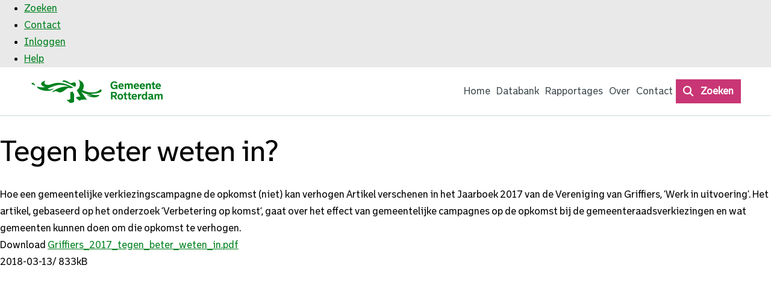

--- FILE ---
content_type: text/html; charset=utf-8
request_url: https://onderzoek010.nl/document/Tegen-beter-weten-in----/379
body_size: 8272
content:

<!doctype html>
<html id="ctl00_HtmlTag" lang="nl">
<head id="ctl00_Head1"><meta http-equiv="X-UA-Compatible" content="IE=edge" />
    <meta name="viewport" content="width=device-width, initial-scale=1.0, maximum-scale=5.0" /><link rel="shortcut icon" href="/style/custom/rotterdam/images/favicon.ico" type="image/x-icon" /><link rel="icon" href="/style/custom/rotterdam/images/favicon.ico" type="image/x-icon" /><title>
	Rapportages
 | Tegen beter weten in?  | Onderzoek010
</title>
    
    <link type="text/css" href="/style/themes/smoothness/jquery-ui.min.css" rel="stylesheet" />

    <link rel="alternate" type="application/rss+xml" href="/feed.ashx" title="Recente updates" /><link href="https://fonts.googleapis.com/css?family=Roboto+Condensed:300" rel="stylesheet" type="text/css" /><link rel="stylesheet" href="https://cdn.abf.nl/abfsearch/release_7.0/autocomplete.min.css" />
  <script src="https://cdn.abf.nl/abfsearch/release_7.0/autocomplete.min.js"></script>
    

    <script src="https://cdnjs.cloudflare.com/ajax/libs/jquery/3.7.1/jquery.min.js" integrity="sha512-v2CJ7UaYy4JwqLDIrZUI/4hqeoQieOmAZNXBeQyjo21dadnwR+8ZaIJVT8EE2iyI61OV8e6M8PP2/4hpQINQ/g==" crossorigin="anonymous" referrerpolicy="no-referrer"></script>
    <script>window.jQuery || document.write('<script src="/script/jquery-3.7.1.min.js">\x3C/script>')</script>
    <script type="text/javascript" src="/script/ballroom.js"></script>

    
    <link rel="stylesheet" type="text/css" href="/style/base/base.css?3289862" />
    <link rel="stylesheet" type="text/css" href="/style/base/account.css?4701725" />

    
        <link rel="stylesheet" type="text/css" href="/style/default.css?5547825" />
        <script type="text/javascript" src="/script/default.js?8406831"></script>
    

    <link rel="stylesheet" type="text/css" href="/style/goodpractices.css?5244022" />

    <script type="text/javascript" src="/style/custom/rotterdam/custom.js?9256476"></script>
    
    
    <script type="text/javascript" src="/script/keepalive_ballroom.js"></script>

    

    <script type="text/javascript" src="/script/fontawesome.js"></script>

    <style>
        .btnRequestCancel_popup, .login-link_popup {
            display: none;
        }
    </style>
    <script type="text/javascript">

        var ui_login_dialog_lbl_title = "Inloggen",
            ui_login_dialog_btn_close = "Popup sluiten",
            ui_changepwd_dialog_lbl_title = "Wachtwoord wijzigen",

            br_userrole = "",
            br_orgid = "none",
            br_groupid = "";

        $(document).ready(function () {
            var path = document.location.pathname;
            $(".menu a").each(function () {
                var $this = $(this), $parent = $this.parent();
                if (path.indexOf($this.attr("href")) > -1) {
                    $parent.addClass("active");
                    $this.attr("aria-current", "page");

                    if ($parent.parent().hasClass("subMenu")) {
                        $parent.parent().parent().addClass("active");
                    }
                }

                if ($this.next("ul").length > 0) {
                    $parent.on("mouseenter", function () {
                        $(this).find("a").first().attr("aria-expanded", "true");
                    });

                    $parent.on("mouseleave", function () {
                        $(this).find("a").first().attr("aria-expanded", "false");
                    });
                }
            });

            $(".mnu_login a").click(function (e) {
                e.preventDefault();
                $("#container_login").dialog("open");
                $("#container_login input")[0].focus();
            });

            var logindlg = $("#container_login").dialog({
                width: 480,
                height: "auto",
                autoOpen: false,
                title: ui_login_dialog_lbl_title,
                closeText: ui_login_dialog_btn_close,
                position: {
                    my: "center",
                    at: "center",
                    of: window
                },
                modal: true,
                resizeable: false,
                draggable: false
            });
            logindlg.parent().appendTo($("form:first"));

            var pwddlg = $("#master_container_changepassword").dialog({
                width: 480,
                height: "auto",
                autoOpen: true,
                title: ui_changepwd_dialog_lbl_title,
                position: {
                    my: "center",
                    at: "center",
                    of: window
                },
                modal: true,
                resizeable: false,
                draggable: false
            });
            pwddlg.parent().appendTo($("form:first"));

            $("#help").click(function (e) {
                e.preventDefault();
                var handler = "/handlers/ballroom.ashx"
                helpfile = "~/document.aspx";
                helpfile = helpfile.replace("~/", "");
                $.getJSON(handler + "?function=gethelp&help=" + helpfile + "&rnd=" + Math.random(), function (returnData) {
                    $("#container_help").html(returnData);
                    $("#container_help").dialog("open");
                });
            });

            $("#container_help").dialog({
                width: 600,
                height: "auto",
                autoOpen: false,
                title: "Help",
                position: {
                    my: "center",
                    at: "center",
                    of: window
                },
                modal: true
            });

            if ($("#loginstatus").length > 0 || $(".requeststatus").length > 0) {
                $("#container_login").dialog("open");
            }

            if ($("#showlogin").val() == "true") {
                $(".mnu_login a").click();
            }

            $("#container_login").css("left", "0");
            $("#container_login").css("top", "0");

            $("#group_selectall").click(function (e) {
                e.preventDefault();
                $(".container_admin_group_items input").prop("checked", true);
            });

            $("#group_selectnone").click(function (e) {
                e.preventDefault();
                $(".container_admin_group_items input").prop("checked", false);
            });

            $(".btnLogin").click(function () {
                $("#loginwait").show();
            });

            $(".btnRequestPassword").click(function () {
                $("#btnRequestPasswordwait").show();
            });

            $("select#ballroom_languages").selectmenu({
                change: function (event, ui) {
                    var langid = ui.item.value
                    if (location.href.indexOf("?") != -1) {
                        location.href = location.href + "&lang=" + langid;
                    }
                    else {
                        location.href = location.href + "?lang=" + langid;
                    }
                }
            });

            $("#b_open-search, #b_close-search").click(function (e) {
                e.preventDefault();
                $(".b_search-container").fadeToggle();
            });

            if (true) {
                br_search_location = "search/";

                var options = {
                    searchCallback: null,
                    language: "nl-NL",
                    searchAppPath: br_search_location,
                    searchUrl: "",
                    currentApp: "ballroom"
                };

                var ac = new AbfSearch.AutoComplete("ssr-ac-container", options),
                    searchprompt = "Zoek op onderwerp en gebied";
                ac.setSearchPlaceholder(searchprompt);
            }

            $("#pull").on("click", showHideMenu);

            $('.menu > li:last-child a').keydown(function (e) {
                if ($("#pull").is(":visible")) {
                    if (e.shiftKey) {
                        return;
                    }
                    else if (e.code === "Tab") {
                        showHideMenu(e);
                    }
                }
            });


        });

        function showHideMenu(e) {
            e.stopPropagation();
            e.preventDefault();
            if ($("#pull").attr("aria-expanded") === "true") {
                hideMenu();
            } else {
                showMenu();
            }
        }

        function showMenu() {
            const link = $("#pull");
            link.attr("aria-expanded", "true");
            $("#container_menu .menu").addClass("b_menu-open");
            link.find(".sr-only").text('Verberg ');
            $(document).on("keydown", getEscapeEvent);
            setTimeout( function(){ $(document).one("click", hideMenu); }, 100);
        }

        function hideMenu() {
            const link = $("#pull");
            link.attr("aria-expanded", "false");
            $("#container_menu .menu").removeClass("b_menu-open");
            link.find(".sr-only").text('Toon ');

            $(document).off("keydown", getEscapeEvent);
        }

        function getEscapeEvent(e) {
            if (e.code === "Escape") {
                hideMenu();
            }
        }

        $.fn.extend({
            b_toggleText: function (a, b) {
                return this.text(this.text() == b ? a : b);
            }
        });

        jQuery.fn.center = function (parent) {
            if (parent) {
                parent = this.parent();
            } else {
                parent = window;
            }
            this.css({
                "position": "fixed",
                "top": ((($(parent).height() - this.outerHeight()) / 2) + $(parent).scrollTop() + "px"),
                "left": ((($(parent).width() - this.outerWidth()) / 2) + $(parent).scrollLeft() + "px")
            });
            return this;
        }
    </script>
    

    <link rel="stylesheet" type="text/css" href="/style/custom/rotterdam/custom.css?8417211" />
    
<script type="text/javascript">
/*<![CDATA[*/
(function() {
var sz = document.createElement('script'); sz.type = 'text/javascript'; sz.async = true;
sz.src = '//siteimproveanalytics.com/js/siteanalyze_6165054.js';
var s = document.getElementsByTagName('script')[0]; s.parentNode.insertBefore(sz, s);
})();
/*]]>*/
</script>



        
        <script type="text/javascript" class="scriptmatomo">
            var _paq = window._paq || [];
            _paq.push(['setCustomUrl', location.href.toLowerCase()]);
            _paq.push(['trackPageView']);
            _paq.push(['enableLinkTracking']);
            _paq.push(['setSecureCookie', true]);
            (function () {
                var u = "https://matomo.swing.eu/";
                var ABFURL = 'https://matomoabf.westeurope.cloudapp.azure.com//';

                if (u) {
                    _paq.push(['setTrackerUrl', u + 'matomo.php']);
                    _paq.push(['setSiteId', '131']);

                

                    if (ABFURL != null && ABFURL.length > 0) {
                     _paq.push(['addTracker', piwikUrl = ABFURL + 'matomo.php', '274']);
                    }
                } else if (ABFURL) {
                    u = ABFURL;
                    _paq.push(['setTrackerUrl', u + 'matomo.php']);
                    _paq.push(['setSiteId', '274']);
                }

                var d = document, g = d.createElement('script'), s = d.getElementsByTagName('script')[0];
                g.type = 'text/javascript'; g.async = true; g.defer = true; g.src = u + 'piwik.js'; s.parentNode.insertBefore(g, s);
            })();
        </script>

    <meta name="keywords" content="verkiezingen,gemeenteraad,communicatie,stemmen,publieksvoorlichting,effectiviteit,gemeente,onderzoek,lokale democratie,griffie" /></head>
<body id="ballroom">
    <div id="container_help">
    </div>
    <div id="loading_container">
    </div>
    <div id="loading">
        Een ogenblik geduld a.u.b.
    </div>
    <div id="wrapper" class="wrapper_ballroom_document group_">
        <form name="aspnetForm" method="post" action="./379" id="aspnetForm">
<div>
<input type="hidden" name="__VIEWSTATE" id="__VIEWSTATE" value="1P+bm0/8LIo90166H4BSQcYQ/vPtPEaN7Zz0q0R1H1FpATRAEYI8A+8faCVOg46zm0PEBzG6kwSyLWNxwAFCC9LLn+t6lBPCY3X29S4142AkinNT3HbEsSqBLiR8bQbljKNYAg4lqsg0cyQeI09i3NBC8XD7cL/aZgzB0QFDT+gQLBgEgE3VRql+k99NMIHJSWVtXHM08Q47S2CpaTFD2fXPftYrebedn5NjKcWQAQqF1Vlpsy6ScngI6zY9hgPM87fUJ5j68J+ZYdeXaVmbjar6882zEdSJI9YwVv8HT3Yf5IGjIyzHBkuQ1pEbVx75FN2XBabl4Ht5MCyjrhm/hRJGKFgdhJbLzxXQAcaH8yhUY0/HMUCXybA6Kd5BqphOCQt/elY/O0oBd9CHpmfxFnAi/x1M6SCci38LtoPxIJzwBqAbmRw5/CJKfezEs1ze/RtVGIjpDRNIrmKRk4uya+pP18YbuJ0D2vWnplDDIiB19FbPGecTAL0BPAIYqYvJkKYIWlR3R1SOOE0xrBmMAv9HNG5kbqrqlsD2CQKcBK8zBQfYGZBcn5fFIIu+GNZ37CjWkuf/+jFutRALfQ3Sk1gQB4Yr71HEgC6skcoPFjj2BwC7Fyb3jrRW1ykoX0D858WWN2o8ZaQ3GACWnM1r49Z+KLT7L3tLiXWeLdy6d7Y5ZJza5IQRNYsvgCX0V5nSrgJTJ28iL5F3ERUgSkwx4HNBD2as+0xyoAFkJbnYUWJLMauL20t/nDdRdNzu5Mn2jvYc06IfJeQ5ftbwldwlbZGDkiRr0wciyBxYqBW7uGKQCf/3vVs6gtKYaBPboJvIPQhOIwR73P1cqxQ40ctHMwMzo9AcQwVjKMQk0UPxCZSU9lF+/MFWUrMp9xE1hLGs/ZeHolhHqx/0X3mUMVL0FMnMoQA6H+vEQZzi2OTqqQh05XPQKVld/1NDiMyWlNmR2e2Rqdl3wBqz9xtJjlig5CL3QuPB4pHu6+VAafZaEMpvAA903tiDLCeJ8aCYFi9PxnqFrPkzifn/VNW+Zx3vrXyg5TJN1TQnsl6tqqGbqYR6lk3MAs7A4mP9OvFY1vnL1w6PbKkPm41SM1p2rptlii5slo8Em4kVkBAfGD5KSdBi1q8ayD1lEeFPx0WdsQF84qNrRmd0sASKpOEFHfbbLwW9GcvcGtkmePN17+RRVh78r1n0pfAwxTOe4Hs11MHGXiqSy4mn/flB1zZVLf4YVdOHnne1hoJKtS+p9JLX/iSJiN8LgI8x3HRJOqzKG2o7lxxbDbU4xmtilvm0v/MirlFeugNamxB1jffQv6wm1nwBoKJ+ZCFj0V8GjqT3e4cSeFyNi2FjZvGiOtXK9OKHF3dQUhgDIslgpGNlaiovA/17lg3ffgaA2a41sOrE8izwcJvNwjzdmkUr+I4dskoDcNUHvqlYJ4NzgAnKfR7Yk5i6rMVvNFGeazFr2TSEd+MaR4wUJ5eYjOXK98fDoxrhukTT9tX2L7lsXI6XMp+hBbZNkYEoTs71mlmKGPikxa2s94X6ayt5njmEWoX50g8F8Ayw4sA3jT7XcJgZQzBcBMemES/nyO6nemHxFVpCpVv7k/XtgNAJdW4+Zk2AXXhbeJ6oatGxs3+FW+Mq9XaWfBBgjZmWM4yLSf9ChDF4cbQ6/6TN27Y2wurmRq8FJp8xI/bWkyunWVYnfWlXK321rdGF8emokkv5Ik+VGye88uZ2JWhIEiAkFS9f7Pk3dwu+Wdc1VHtvg2LXgeeuYSMdgkqxCXiTT8sQAju3zN9d7qTKtJoj4bubq5cFNyNGGatEmthPniMMlATnkz55lWEX+rQJiqFj71Khf/igGhr/bNhfnGy3TSo1gdWjWtN+OZCvd0jKUv04/Mc9qx4MgDoeppKFZvtaUqUNZZ+gbbDTCg7lVDDnKh0HyZD90Aj/hxKCdlMRi3Xr4A/K70uw8s+6596eVFg6KioGW/f5vt8R1PQzDY51mLcuvum9qThoDMLY4MbXytO9Fovk84X+j1fmNEf4qY49YuUsnu/xFY65cAEShjugcJHDdqa5DK72orurK6Cg3sw45vK/rti2bZRMvjNIqU6XZh4Xrmn/Sjx20q9A2nG9l+K2g+CaW3eb2pD+s8aUVF/+zHGfL0gdWmg6TVjk/x6ZWlIcPLxk6rKwteYQfWu8BWLaSMilTdxHy8lzL0hplzaOeugMmq+V9s3yXbh2uIjKmKtxOnpldsJa7AgtoA+l3sYkLjKpSSVfnNW22DvbhaY=" />
</div>

<div>

	<input type="hidden" name="__VIEWSTATEGENERATOR" id="__VIEWSTATEGENERATOR" value="860BD6B4" />
	<input type="hidden" name="__EVENTTARGET" id="__EVENTTARGET" value="" />
	<input type="hidden" name="__EVENTARGUMENT" id="__EVENTARGUMENT" value="" />
	<input type="hidden" name="__EVENTVALIDATION" id="__EVENTVALIDATION" value="wMRhLdgp4St51HJcKn7O8XYB+0JzUABaMtu0pc03tZ1KRnbw55l79+ZkVbxEu1jXV4yUMd+y+/zwI13yrSR9i6WEwyhHRvTJwjbz7ybWM0P7DxH7ho3bFAkruEPvSFqAjA5N3I4JETY8jInWjfzzCR0rFkuF9kpW1FuEI1au0SZlxmlD/lV+4miKOm7jYUj/EUDg3Q==" />
</div>
            <!-- hidden input for the recaptcha token -->
            <input id="recaptcha-token" type="text" name="tokenlabel" hidden="hidden" />

            <input aria-hidden="true" title="Dummy login search" tabindex="-1" type="search" name="test_login" id="dummy" class="dummy test_login" style="position: absolute; left: -999999px; top: -999999px;" />
            <input aria-hidden="true" title="Dummy login password" tabindex="-1" type="password" name="test_password" id="dummy2" class="dummy test_password" style="position: absolute; left: -999999px; top: -999999px;" autocomplete="off" />
            <input aria-hidden="true" title="Dummy login keywords" tabindex="-1" type="text" name="test_keywords" id="dummy3" class="dummy test_keywords" style="position: absolute; left: -999999px; top: -999999px;" />

            
            
                <div id="container_login">
                    <div id="login_leftside_main" class="login_leftside">
                        <div id="ctl00_pnl1" class="login-form login-section login_leftside_popup" onkeypress="javascript:return WebForm_FireDefaultButton(event, &#39;ctl00_btn_login&#39;)">
	
                            
                            <div class="container_loginfield">
                                <div class="login_title loginlabel">
                                    <label for="ctl00_txtLogin"><span id="ctl00_ui_login_dialog_lbl_username">Gebruikersnaam/E-mail</span></label>
                                </div>
                                <div class="login_field loginfield">
                                    <input name="ctl00$txtLogin" type="text" id="ctl00_txtLogin" class="b_inputfield login-field" autocomplete="username" />
                                </div>
                            </div>
                            <div class="container_loginfield">
                                <div class="login_title loginlabel">
                                    <label for="ctl00_txtPassword"><span id="ctl00_ui_login_dialog_lbl_password">Wachtwoord:</span></label>
                                </div>
                                <div class="login_field loginfield">
                                    <input name="ctl00$txtPassword" type="password" id="ctl00_txtPassword" class="b_inputfield login-field password" autocomplete="current-password" />
                                    <div class="cl_warning clh hidden" role="alert">Caps Lock is ingeschakeld</div>
                                </div>
                            </div>
                            

                            <div class="container_loginfield">
                                <input type="submit" name="ctl00$btn_login" value="Inloggen" id="ctl00_btn_login" class="b_btn btnLogin" />
                                
                                
                                <span id="loginwait" style="display: none">
                                    <img src="/style/images/wait.gif" alt="please wait" /></span>
                            </div>
                            
                        
</div><div id="ctl00_Panel1" class="login-section login_rightside_popup" onkeypress="javascript:return WebForm_FireDefaultButton(event, &#39;ctl00_btnRequestPassword&#39;)">
	
                            <div id="forgotpassword">
                                <span class="wachtwoord"><span id="ctl00_ui_login_dialog_lbl_forgotpwd">Wachtwoord vergeten?</span></span>
                                <div class="login_title loginlabel">
                                    <label for="ctl00_txtRequestPWD">
                                        <span class="small"><span id="ctl00_ui_login_dialog_lbl_forgotpwd2">Stuur een nieuw wachtwoord naar loginnaam:</span></span></label>
                                </div>
                                <div class="login_field loginfield">
                                    <input name="ctl00$txtRequestPWD" type="text" id="ctl00_txtRequestPWD" class="b_inputfield login-field" autocomplete="username" />
                                </div>
                                <div>
                                    
                                    <input type="submit" name="ctl00$btnRequestPassword" value="Wachtwoord opvragen" id="ctl00_btnRequestPassword" class="b_btn btnRequestPassword" />
                                    <span id="btnRequestPasswordwait" style="display: none">
                                        <img src="/style/images/wait.gif" alt="please wait" /></span>
                                </div>
                                
                            </div>
                        
</div>
                    </div>
                    <div id="login_rightside_main" class="login_rightside">
                        

                    </div>
                </div>
            
            
            

            <div id="container_menu_top" class="page_379 ballroom_document authenticated_False org_none userfields_none header--group_">
                <ul id="menu_top">
                    <!---->

                    

                    
                    <li id="ctl00_mnu_zoeken" class="mnu_zoeken">
                        <a id="ctl00_lnkzoeken" href="../../zoeken">Zoeken</a></li>
                    <li class="mnu_contact">
                        <a id="ctl00_lnkcontact" href="../../contact">Contact</a></li>
                    
                    <li id="ctl00_mnu_login" class="mnu_login"><a href="/login.aspx"><span id="ctl00_lnklogin">Inloggen</span></a></li>
                    
                    <li class="mnu_help" id="mnu_help"><a id="help" href="#help">Help</a></li>
                </ul>
            </div>
            <div id="container" class="page_379 ballroom_document authenticated_False org_none userfields_none header--group_">
                <div id="innercontainer" role="main">
                    <header>
                        <div class="b_header-wrapper">
                            <div id="header_top">
                                <div id="innerheader_top"></div>
                            </div>
                            <div id="header">
                                <div id="innerheader">
                                    <div id="apptitle">
                                        <a id="ctl00_lnkhome" class="lnkhome" href="../../home">Home</a>
                                    </div>
                                    <div class="logo-holder"><a href="/" title="Ga naar de homepagina"><img src="/style/custom/rotterdam/images/logo.svg?v1" alt="Ga naar de homepagina Onderzoek010 – Logo gemeente Rotterdam"></a></div>

                                </div>
                            </div>
                            <div class="b_menu-search-container">
                                <div class="b_menu-search-wrapper">
                                    <div id="container_menu">
                                        <a href='javascript:void(0)' id='pull' aria-expanded='false'>
                                            <span class="sr-only">Toon </span>
                                            <span class='menu-button'>menu</span>
                                        </a>
                                        <ul id="ctl00_menu" class="menu"><li id="p1" ><a href="/home"  >Home</a></li><li id="p2" ><a href="/jive"  >Databank</a></li><li id="p5" ><a href="/documents"  >Rapportages
</a></li><li id="p4" ><a href="/faq"  >Over
</a></li><li id="p12" ><a href="/contact.aspx"  >Contact</a></li><li id="p110" ><a href="/search"  >Zoeken</a></li></ul>
                                        <button role="button" class="b_search-btn" id="b_open-search">
                                            <i class="far fa-search"></i>
                                            <span class="sr-only">Start met zoeken</span>
                                        </button>
                                    </div>
                                    <div class="b_search-container">
                                        <div class="b_search-wrapper">
                                            <div id="ssr-ac-container" class="ssr-ac-container"></div>
                                            <button role="button" class="b_search-btn" id="b_close-search">
                                                <i class="far fa-times"></i>
                                                <span class="sr-only">Sluit de zoekbalk</span>
                                            </button>
                                        </div>
                                    </div>
                                </div>
                            </div>
                            
                        </div>
                    </header>
                    

                    <div id="qs-container">

                        <div id="ctl00_myBreadcrum_breadcrum" class="breadcrum_container"><ul><li class='first'><a href='/'>Home</a></li><li><a href='/documents/'>Rapportages
</a></li><li><a href='/documents/Tegen-beter-weten-in----/'  onclick='return false;'>Tegen beter weten in    </a></li></ul></div>

                        
    <div id="content">
        <h1 id="ctl00_QsPH_h1">Tegen beter weten in? </h1>
        <div id="ctl00_QsPH_container_document">
            <div id="container_document">
                <div id="ctl00_QsPH_image" class="item__image"></div>
                <div id="ctl00_QsPH_description">Hoe een gemeentelijke verkiezingscampagne de opkomst (niet) kan verhogen

Artikel verschenen in het Jaarboek 2017 van de Vereniging van Griffiers, ‘Werk in uitvoering’. Het artikel, gebaseerd op het onderzoek ‘Verbetering op komst’, gaat over het effect van gemeentelijke campagnes op de opkomst bij de gemeenteraadsverkiezingen en wat gemeenten kunnen doen om die opkomst te verhogen.</div>

                <div class="container_meta">
                    <div id="lnkdownload">
                        Download
                        <a id="ctl00_QsPH_lnkDownload" href="../../handlers/ballroom.ashx?function=download&amp;id=379"> Griffiers_2017_tegen_beter_weten_in.pdf</a>
                    </div>
                    <span id="ctl00_QsPH_date" class="meta">2018-03-13</span>/
                    <span id="ctl00_QsPH_size" class="meta">833kB</span>
                </div>
            </div>
        </div>
    </div>


                    </div>
                </div>
            </div>
            <div id="footer">
                <div id="innerfooter">
                    <div class="footer__wrapper"><ul class="footer__list"><li class="footer__list-item"><a href="/content/disclaimer" title="Bekijk de disclaimer van Onderzoek010">Disclaimer</a></li><li class="footer__list-item"><a href="/content/toegankelijkheid" title="Bekijk de toegankelijkheidsverklaring van Onderzoek010">Toegankelijkheidsverklaring</a></li><li class="footer__list-item"><a href="/content/privacy" target="_blank" title="Bekijk de privacyverklaring van Onderzoek010">Privacyverklaring</a></li></ul><div class="footer__logo--wrapper"><a href="/home" title="Ga naar de homepagina"><img class="footer__logo" src="/style/custom/rotterdam/images/logo-base-white.svg" alt="Ga naar de homepagina Onderzoek010 – Logo gemeente Rotterdam"></a></div></div>

                </div>
            </div>

        
<script type="text/javascript">
//<![CDATA[
var theForm = document.forms['aspnetForm'];
if (!theForm) {
    theForm = document.aspnetForm;
}
function __doPostBack(eventTarget, eventArgument) {
    if (!theForm.onsubmit || (theForm.onsubmit() != false)) {
        theForm.__EVENTTARGET.value = eventTarget;
        theForm.__EVENTARGUMENT.value = eventArgument;
        theForm.submit();
    }
}
//]]>
</script>


<script src="/WebResource.axd?d=pynGkmcFUV13He1Qd6_TZHYIyRoZJ_lBDfLUI0FV7KoxCMDusnK7Dm6eZuEUOC-MKZ4FZw2&amp;t=638901608248157332" type="text/javascript"></script>
</form>
    </div>
    
    <script type="text/javascript" src="/script/jquery-ui.min.js?8912260"></script>
</body>
</html>


--- FILE ---
content_type: text/css
request_url: https://onderzoek010.nl/style/custom/rotterdam/custom.css?8417211
body_size: 6763
content:
@import 'menu.css?v3';
@import 'tiles.css';

/* om een margin en max-widht uit base.css te overschrijven. deze komt heel inconsistent op de home page voor no reason */
#menu_top, #container_menu .menu, #qs-container, #innerfooter, #customsearch {
    margin: unset;
    max-width: unset;
}

.a-skiplink {
    background-color: #fff;
    border: 2px solid #999;
    display: block;
    left: -1000em;
    padding: .5em;
    position: absolute;
    z-index: 10;
    transition: none;
}
.a-skiplink:focus {
    left: 1em;
    top: 126px;
    z-index: 1000;
}

/* fonts */
body {
    font-family: "Bolder regular", sans-serif;
	font-size: 16px;
	font-style: normal;
	font-weight: 400;
	line-height: 28px;
}

h1 {
    font-family: "Bolder regular", sans-serif;
    font-style: normal;
    line-height: normal;
}

h2,
h3,
h4,
h5,
h6 {
    font-family: "Bolder bold", sans-serif;
    font-style: normal;
    line-height: normal;
}

h1 {
    font-size: 48px;
    font-weight: 300;
}

h2 {
    font-size: 36px;
}

h3 {
    font-size: 28px;
}

h4 {
    font-size: 24px;
    font-weight: 300;
}

h5 {
    font-size: 20px;
}

h6 {
    font-size: 18px;
}

a {
    font-family: "Bolder regular", sans-serif;
    color: #00811F;
    font-size: 16px;
	font-style: normal;
	font-weight: 400;
	line-height: normal;
}

p,
span {
    font-family: "Bolder regular", sans-serif;
	font-size: 16px;
	font-style: normal;
	font-weight: 400;
	line-height: 28px;
} 

h1,
h2,
h3,
h4,
h5,
h6,
a,
p,
span {
    word-break: break-word;
    hyphens: auto;
}

body {
    padding: 0;
    margin: 0;
    width: 100%;
}

#container {
    display: flex;
    flex-direction: column;
    justify-content: space-between;
    min-height: 85vh;
}

.ballroom_documenten,
.page_faq,
.page_contact,
.page_zoeken,
.page_news,
.ballroom_nieuws {
    background-color: #E4EEF1;
}

.ballroom_documenten #content,
.page_faq #content,
.page_contact #content,
.page_zoeken #content,
.page_news #content,
.ballroom_nieuws #content {
    padding-top: 60px;
    padding-bottom: 24px;

    @media screen and (max-width: 767px) {
        padding-top: 24px;
    }
}

.ballroom_custompage #content {
    max-width: 1248px;
    padding: 0 24px;
    margin: 24px auto;
}

.ballroom_custompage #content h1 {
    color: #00811F;
}

.ballroom_custompage img {
    max-width: 100%;
}

.homesection.banner-wrapper {
    display: none;
}

#section-wrapper {
    max-width: 1180px;
}

#container.page_home #qs-container {
    max-width: unset;
}

#ctl00_myBreadcrum_breadcrum {
    display: none;
}

/* home page */
.section-wrapper {
    @media screen and (max-width: 767px) {
        /* width: 100%; */
        /* padding: 0 25px; */
        /* box-sizing: border-box; */
    }
}

.section-wrapper.intro {
    display: flex;
    flex-direction: column;
    align-items: center;
    position: relative;

    @media screen and (min-width: 1200px) {
        flex-direction: column-reverse;
    }
}

.homesection.intro-section {
    display: flex;
    flex-direction: column;
    align-items: center;
    margin-top: 30px;
}

.background-image {
    position: relative;
}

.background-image img {
    max-width: clamp(60.875rem, -7.6892rem + 107.027vw, 98rem);

    /* @media screen and (min-width: 480px) and (max-width: 768px) {
        max-width: 440px;
    }

    @media screen and (min-width: 768px) {
        max-width: 700px;
    }

    @media screen and (min-width: 1024px) {
        max-width: 950px;
    }

    @media screen and (min-width: 1200px) {
        max-width: 1100px;
    }

    @media screen and (min-width: 1400px) {
        max-width: 
    }

    @media screen and (min-width: 1570px) {
        max-width: unset;
    } */
}

.background-image__copyright {
    position: absolute;
    display: flex;
    right: 0;
    align-items: center;
    z-index: 200;

    
    .copyright-author {
        font-family: "Bolder bold", sans-serif;
        display: block;
        padding: 2px 8px;
        background-color: #FFFFFF;
        font-size: 14px;
    }

    @media (max-width: 1480px) {
        top: 5px !important;
    }

    @media (max-width: 1024px) {
        right: 36px !important;
    }

    @media screen and (max-width: 480px) {
        top: -1px;
        background-color: transparent;
    }

    @media screen and (min-width: 1px) and (max-width: 1850px) {
        flex-direction: column;
        align-items: flex-end;
        /* bottom: -24px;  */
        right: 12px;   
    }

    @media screen and (min-width: 1850px) {
        bottom: 30px;
        right: -134px;
        flex-direction: row;
    }
}

.background-image__copyright::before {
    content: '';
    position: relative;
    background-color: #FFF;
    display: block;
    height: 12px;
    width: 12px;
    left: 1px;
    clip-path: polygon(0 50%, 100% 100%, 100% 0);
    



    @media screen and (max-width: 1850px) {
        right: 16px;
        left: auto;
        transform: rotate(90deg);
        top: 1px;
    }

    @media screen and (min-width: 480px) and (max-width: 768px) {
        right: unset;
        left: 40px;
        top: -21px;
    }

    @media screen and (max-width: 480px) {
        transform: rotate(270deg);
        left: 121px;
        top: 20px;
    }
}

.banner-texts .block {
    display: flex;
    flex-direction: column;
    gap: 10px;
    line-height: 28px;
}

.banner-texts .block h1 {
    margin-top: 0;
}

.banner-texts .block .linkwrapper {
    position: relative;
    display: flex;
    align-items: center;
    text-decoration: none;
}

.banner-texts .block .linkwrapper::before {
    content: '\f054';
    font-family: "Font Awesome 6 Pro";
    height: 15px;
    width: 15px;
    font-style: normal;
    font-variant: normal;
    font-weight: 600;
    display: flex;
    justify-content: flex-start;
    align-items: center;
    text-rendering: auto;
    -webkit-font-smoothing: antialiased;
    font-size: 14px;
    color: #00811F;
}

.block-2 {
    .b_cat-intro {
        display: none;
    }

    .tileset {
        display: flex;
        flex-direction: column;
        gap: 13px;
    }
}

.homesection.intro-section a,
.homesection.intro-section p,
.homesection.intro-section h1,
.homesection.intro-section h2 {
    color: #00811F;
}

.homesection.intro-section h1 {
    margin-bottom: unset;
    font-family: "Bolder light", sans-serif;
}

.homesection.intro-section h2 {
    margin-bottom: unset;
    font-family: "Bolder bold", sans-serif;
    font-size: 24px;
}


.homesection.intro-section h2 {
    margin-top: 23px;
}

@media (max-width: 479px) {
    .homesection.intro-section h2 {
        margin-top: 0;
    }
}

@media (max-width: 768px) {
    section#blok3 {
        top: -100px;
        position: relative;
    }
}
.homesection.intro-section p {
    margin: unset;
}

.homesection.intro-section .banner-texts {
    display: flex;
    position: relative;
    gap: 20px;
    max-width: clamp(34.375rem, -4.1041rem + 94.7177vw, 66.875rem);
    background-color: #FFFFFF;
    bottom: 25px;
    z-index: 10;
    width: clamp(34.375rem, -10.6818rem + 110.9091vw, 72.5rem);
    box-sizing: border-box;

    @media screen and (min-width: 480px) and (max-width: 1199px) {
        padding: 40px 60px;   
        margin-top: -140px;
        margin-bottom: -80px;
    }
    
    @media screen and (min-width: 1024px) and (max-width: 1199px) {
        /* max-width: unset; */
        margin-top: -140px;
        margin-bottom: -80px;
    }
    
    @media screen and (min-width: 1200px) {
        flex-direction: row;
        bottom: -17px;
        /* max-width: 800px; */
        padding: 40px 60px;    
        position: absolute;
    }
    /* 
    @media screen and (min-width: 1570px) {
        max-width: 1184px;
        width: 100%;
        } */
    }
    
    
    @media (max-width: 800px) {
        .homesection.intro-section .banner-texts {
        flex-direction: column;

    }
}

.homesection.intro-section .banner-texts .banner-title-text {
    box-sizing: border-box;
    /* @media screen and (max-width: 480px) {
        padding: 10px;
    } */
}

.homesection.intro-section .banner-texts .banner-content {
    box-sizing: border-box;
    /* @media screen and (max-width: 480px) {
        padding: 10px;
    } */
}

.homesection.intro-section .banner-texts h1 {
    @media screen and (max-width: 480px) {
        font-size: 28px;
    }
}

.homesection.intro-section .background-image {
    position: relative;

    @media screen and (min-width: 480px) and (max-width: 1024px) {
        display: flex;
    }
}

.homesection.intro-section .background-image img {
    position: relative;
    z-index: 3;

    @media screen and (min-width: 480px) and (max-width: 1024px) {
        max-width: unset;
        width: calc(100% - 50px);
        margin: 0 auto;
    }
}
@media (max-width: 700px) {
    .homesection.intro-section .background-image{
        display: none;
    }
    .homesection.intro-section .banner-texts{
        margin-top: 0;
        width: 90vw;
        padding: 15px;
    }
}

.banner-title-text,
.banner-content {
    width: 100%;
}

.homesection.news .container_ballroomlist {
    @media screen and (max-width: 768px) {
        display: flex;
        justify-content: center;
    }
}

/* themes section */
.homesection.themes {
    display: flex;
    justify-content: center;
    background-color: #E4EEF1;
    padding-top: 150px;
    position: relative;
    top: -60px;
    z-index: 1;
    padding-bottom: 60px;

    @media screen and (max-width: 768px) {
        top: auto;
        padding-top: 50px;
        padding-bottom: 26px;
    }
}

@media (max-width: 1199px) {
    .homesection.themes {
        padding-top: 220px;
        top: -130px;
    }
}
@media (max-width: 479px) {
    .homesection.themes {
        padding-top: 140px;
    }
}

.homesection.news {
    background-color: #EFF4F6;
    padding: 64px 0;

    @media screen and (max-width: 768px) {
        padding: 50px 0;
    }
}

.homesection.monitoring-tiles #monitoring {
    h2 {
        font-size: 28px;
    }

    @media screen and (max-width: 1024px) {
        padding-left: 10px;
        padding-right: 10px;
    }

    @media screen and (max-width: 768px) {
        padding-top: 50px;
    }
}

#news-overview,
#newsoverview,
.ballroom_nieuws #nieuws {
    max-width: 1180px;
    margin: 0 auto;
    

    @media screen and (max-width: 1200px) {
        padding: 10px;
    }
}

#news-overview .newstitle,
#news-overview .morelink {
    @media screen and (max-width: 1200px) {
        padding-left: 10px;
        padding-right: 10px;
    }
}

.newslist.ballroomitemlist {
    display: flex;
    flex-direction: column;
    padding-left: 10px;
    padding-right: 10px;
    gap: 16px;

    @media screen and (min-width: 768px) {
        flex-direction: row;
    }

    @media screen and (min-width: 1200px) {
        padding-left: unset;
        padding-right: unset;
    }
}

.newslist.ballroomitemlist li {
    display: flex;
    flex-direction: column;
    max-width: 584px;
    width: 100%;
    height: 100%;
    gap: 16px;
}

#ctl00_QsPH_myNewsList_newslist .morelink {
    display: none;
}

#newslisttitle {
    display: none;
}

.newstitle {
    margin: 0 0 24px;
    color: #000;
    font-weight: bold;
    font-size: 28px;
}

ul.newslist.ballroomitemlist li h3 {
    margin: unset;
    color: #00811F;
    font-weight: bold;
}

ul.newslist.ballroomitemlist li h3 a {
    color: #00811F;
    font-weight: bold;
    text-decoration: none;
    font-size: 24px;
}

ul.newslist.ballroomitemlist .newslistitem__image {
    max-height: 280px;

    img {
        height: 280px;
        object-fit: cover;
        width: 100%;
    }
}
.meta time {
    color: #404B4F;
    font-family: "Bolder regular";
    font-size: 14px;
    font-style: normal;
    font-weight: 400;
    line-height: normal;
}

ul.newslist.ballroomitemlist .poster {
    display: flex;
    flex-direction: column;
    gap: 16px;

    .meta {
        line-height: normal;
    }
}

ul.newslist.ballroomitemlist .newslistitem__preview.listitem__preview {
    display: flex;
    flex-direction: column;
    gap: 16px;

    p {
        margin: unset;
    }
}

.newslistitem__preview.listitem__preview {
    p, span, strong, i {
        line-height: 28px !important;
        font-size: 16px!important;
        font-family: "Bolder regular", sans-serif !important;
        font-weight: normal;
        font-style: normal;
    }
}

ul.newslist.ballroomitemlist .newslistitem__preview.listitem__preview a {
    color: #00811F;
}

ul.newslist.ballroomitemlist p {
    font-weight: 400;
    line-height: 28px;
}

.morelink {
    display: flex;
    gap: 4px;
    align-items: center;
    margin-top: 24px;
}

.morelink a {
    color: #00811F;
    font-family: "Bolder bold", sans-serif;
}

.morelink::after {
    content: '\f061';
    font-family: "Font Awesome 6 Pro";
    height: 15px;
    width: 15px;
    display: inline-block;
    font-style: normal;
    font-variant: normal;
    display: flex;
    justify-content: flex-start;
    align-items: center;
    text-rendering: auto;
    -webkit-font-smoothing: antialiased;
    font-size: 16px;
    color: #00811F;
}

.meta .meta__separator,
.meta .postername {
    display: none;
}

/* login page styling */
.login-control-wrapper {
    max-width: 1200px;
    margin: 0 auto;
    padding-top: 50px;
}

/* rapportages pagina */
#ctl00_QsPH_cpageTitle {
    padding-top: 25px;
    max-width: 1180px;
    margin: 0 auto;
    color: #00811F;
    font-family: "Bolder light2", sans-serif;
}

.b_module-wrapper.b_module-documents {
    display: flex;
    max-width: 1180px;
    flex-direction: column;
    justify-content: center;
    align-items: center;
    padding-bottom: 30px;
    margin: 0 auto;
    gap: 25px;

    @media screen and (min-width: 768px) {
        flex-direction: row;
        align-items: flex-start;
        gap: 116px;
    }
}

#nav_module {
    width: 384px;
    background-color: #FFFFFF;
    padding: 32px;
    box-sizing: border-box;

    @media screen and (max-width: 767px) {
        padding: 22px;
        width: calc(100% - 22px);
    }

    @media screen and (min-width: 767px) and (max-width: 1024px) {
        min-width: 300px;
    }
}

.ballroomcategories {
    margin: 0;
    list-style-type: none;
    display: flex;
    padding-left: unset;
    flex-direction: column;
    gap: 8px;
}

.ballroomcategories a {
    text-decoration: none;
}

.ballroomcategories li a {
    color: #000;
    font-family: "Bolder regular"
}

.ballroomcategories li.active a {
    color: #00811F;
    font-weight: bold;
}

.b_module-documents .b_module-items {
    @media screen and (min-width: 768px) {
        width: 75%;
    }
}

.b_module-wrapper.b_module-faq .b_module-list {
    gap: 20px;

    @media screen and (max-width: 1024px) {
        padding-left: 10px;
        padding-right: 10px;
    }
}

.b_module-wrapper.b_module-documents .b_module-list {
    display: flex;
    flex-direction: column;
    gap: 24px;

    @media screen and (max-width: 1024px) {
        padding-left: 10px;
        padding-right: 10px;
    }
}

.b_module-list li.document {
    background-color: #FFFFFF;
    padding: 24px;
    display: flex;
    flex-direction: column;
    gap: 16px;
    box-sizing: border-box;
}

.b_module-list li h2 {
    margin: unset;
    font-size: unset;
}

.documentlistitem__image.listitem__image {
    display: none;
}

.b_module-list li h2 a {
    color: #000000;
    font-weight: bold;
    text-decoration: none;
    font-family: "Bolder bold";
}

.b_module-list li h2 a span {
    font-weight: bold;
    font-size: 20px;
    font-family: "Bolder bold";
}

/* importants nodig ivm inline style die op de elementen gezet wordt */
.documentlistitem__description span {
    font-size: 16px !important;
    font-family: "Bolder regular" !important;
    line-height: 28px;
    color: #404B4F;
}

.documentlistitem__description p {
    margin: unset;
}

.b_module-list .linkurl,
#ctl00_QsPH_ctl00_article p {
    display: flex;
    flex-direction: row;
    align-items: center;
    gap: 6px;
}

.b_module-list .linkurl a {
    color: #00811F;
    text-underline-offset: 2px;
}

.b_module-list .linkurl::before,
#ctl00_QsPH_ctl00_article p::before {
    content: '\f019';
    font-family: "Font Awesome 6 Pro";
    height: 15px;
    width: 15px;
    display: inline-block;
    font-style: normal;
    font-variant: normal;
    display: flex;
    justify-content: flex-start;
    align-items: center;
    text-rendering: auto;
    -webkit-font-smoothing: antialiased;
    font-size: 15px;
    color: #00811F;
    position: relative;
    top: -1px;
}

.b_module-list .b_meta.meta {
    display: none;
}

.b_module-list .b_meta.meta span,
.b_module-list .b_meta.meta time {
    color: #707070;
    font-size: 13px;
}

/* over ons pagina styling */
.b_module-list.faqs {
    display: flex;
    flex-direction: column;
    justify-content: flex-start ;
    gap: 24px;
}

.faqitem {
    background-color: #FFFFFF;
    padding: 24px;
    max-width: 684px;
    box-sizing: border-box;
    display: flex;
    flex-direction: column;
    gap: 16px;
}

.faqitem h2 a {
    font-size: 24px;
    font-weight: bold;
}

.faqitem .faqlistitem__answer p {
    line-height: 28px;
    color: #404B4F;
    margin: 0;
}

.faqlistitem__answer p:first-child {
    margin-top: 0;
}

.page_faq #nav_module {
    display: none;
}

.b_module-wrapper.b_module-faq {
    display: flex;
    max-width: 1180px;
    flex-direction: column;
    justify-content: flex-start;
    margin: 0 auto; 

    @media screen and (min-width: 768px) {
        flex-direction: row;
        align-items: flex-start;
    }
}

/* contact page styling */
.page_contact #content,
.page_zoeken #content {
    max-width: 1180px;
    margin: 0 auto;
}

.page_contact #content,
.page_zoeken #content {
    @media screen and (max-width: 1200px) {
        padding-left: 10px;
        padding-right: 10px;
    }
}

.page_contact #content .subscribe {
    display: none;
}

.page_contact #content h1 {
    margin-bottom: unset;
    font-family: "Bolder light2", sans-serif;
}

.overviewheading {
    display: none;
}

.page_contact #content h1 span,
.page_zoeken #content h1 span,
.page_news #content h1 span {
    font-size: 48px;
    font-weight: 300;
}

.contactform {
    display: flex;
    flex-direction: column;
    background-color: #FFFFFF;
    max-width: 684px;
    box-sizing: border-box;
    padding: 24px;
    margin-top: 20px;
    margin-bottom: 20px;

    .contactinput {
        margin-bottom: 2rem;
    }
}

.contactform .contact-intro p {
    margin: unset;
    margin-bottom: 16px;
}

.contactform .contactfield label span {
    font-family: "Bolder bold", sans-serif;
    color: #404B4F;
}

.contactform .contactinput input:not(.b_btn) {
    width: 100%;
    height: 56px;
    padding: 15px;
    box-sizing: border-box;
    border: 1px solid #00811F;
}

.contactform .contactinput input::placeholder,
.contactform .contactinput textarea::placeholder {
    color: #404B4F;
    font-size: 16px;
}

.contactform .contactinput textarea {
    resize: vertical;
    border: 1px solid #00811F;
    box-sizing: border-box;
    padding: 15px;
    min-height: 200px;
    max-height: 400px;
    max-width: 680px;
    width: 100%;
}

.contactform .contactfield {
    margin-bottom: 5px;
}

.contactform .overall-error {
    padding-bottom: 10px;
}

#container_login_control .loginfield, #container_login_control .login_field {
    display: flex;
    justify-content: space-between;
    flex-wrap: wrap;
}

.container_loginfield .btnLogin2, .container_loginfield .btnLogin, .btnRequestPassword, #forgotpassword .btnRequestPassword, #forgotpassword .btnRequestCancel_popup {
    float: none;
}

.b_btn, .container_loginfield .btnLogin2, .container_loginfield .btnLogin, .btnRequestPassword, #forgotpassword .btnRequestPassword, #forgotpassword .btnRequestCancel_popup {
    background-color: #C93675;
    text-decoration: none;
    color: #FFFFFF;
    padding: 14px;
    width: fit-content;
    border: unset;
    cursor: pointer;
    margin-top: 15px;
    font-size: 16px;
    font-weight: bold;
    font-family: "Bolder bold", sans-serif;
    transition: all .2s ease-in-out;
}

#container_login_control .placeholder_active label, #container_login_control .loginlabel2.placeholder_active, .ui-widget.ui-widget-content .placeholder_active label, #forgotpassword .placeholder_active .small span {
    color: #000;
}

.b_btn:hover {
    background-color: #238541;
    transition: all .2s ease-in-out;
}

/* seach page  */
.page_zoeken #content #searchfield,
.page_zoeken #content .searchresult {
    max-width: 684px;
} 
#ctl00_QsPH_pnlSearch {
    position: relative;
    padding: 24px;
    background-color: #FFFFFF;
}

#ctl00_QsPH_pnlSearch label {
    margin-bottom: 8px;
    display: flex;
    font-family: "Bolder bold";
    color: #404B4F;
    /* font-weight: bold; */
}

input.b_inputfield.searchfield {
    height: 56px;
    padding: 15px 15px 15px 50px;
    font-size: 16px;
    border: 1px solid #00811F;
    color: #404B4F;
    width: 100%;
    box-sizing: border-box;
}

#ctl00_QsPH_txtSearch {
    position: relative;
}

#ctl00_QsPH_pnlSearch::before {
    content: '\f002';
    font-family: "Font Awesome 6 Pro";
    display: inline-block;
    font-style: normal;
    font-variant: normal;
    display: flex;
    justify-content: flex-start;
    align-items: center;
    text-rendering: auto;
    -webkit-font-smoothing: antialiased;
    font-size: 23px;
    color: #00811F;
    position: absolute;
    bottom: 40px;
    left: 44px;
    z-index: 100;
}

#ctl00_QsPH_pnlSearch #ctl00_QsPH_btnSearch {
    position: absolute;
    width: fit-content;
    bottom: 29px;
    right: 29px;
}

.searchresult {
    display: flex;
    flex-direction: column;
    gap: 24px;
    margin-top: 24px;
}

.result_group {
    background-color: #FFFFFF;
    padding: 24px;
    display: flex;
    flex-direction: column;
    gap: 10px;
}

.result_group ul li:nth-child(-n+5) {
    display: list-item;
}

.result_group ul li {
    display: none;
}


.result_group h2 {
    margin: unset;
    font-family: "Bolder bold", sans-serif;
}

.result_group h2 span:not(.resultcount) {
    font-size: 24px;
    font-family: "Bolder bold", sans-serif;
}

.result_group h2 span.resultcount {
    color: #404B4F;
    font-family: "Bolder regular", sans-serif;
    font-size: 17px;
}

.result_group h3 {
    font-size: 17px;
    font-family: "Bolder bold", sans-serif;
    /* font-weight: bold; */
}

.result_group ul {
    display: flex;
    flex-direction: column;
    gap: 4px;
}

.result_group ul li,
.result_item_wrapper--themes {
    line-height: 24px;
}

/* news overview pagina */
#newsoverview,
#ctl00_QsPH_cpageTitle {
    margin-bottom: 24px;
    @media screen and (max-width: 1200px) {
        padding-left: 10px;
        padding-right: 10px;
    }
}
#nieuws  {
    .link-wrapper {
        display: none;
    }
}

#newsoverview {
    .link-wrapper-overview {
        margin-bottom: 10px;
    }

    .nieuwsitem  img {
        display: none;
    }
} 

#newsoverview .nieuwsitem {
    width: 100%;
    background-color: #FFFFFF;
    border: 1px solid #D3D3D3;
    display: flex;
    flex-direction: column;
    justify-content: space-between;
    gap: 10px;
    padding: 24px;

    p {
        margin: 0;
    }

    @media screen and (min-width: 768px) {
        width: 43%;
    }

    @media screen and (min-width: 1200px) {
        width: 44%;
    }
}

#ctl00_QsPH_ctl00_newspreviews {
    display: flex;
    flex-wrap: wrap;
    max-width: 1180px;
    margin: 0 auto;
    row-gap: 24px;
    column-gap: 24px;

    time {
        display: none;
    }
}

#newsarchive {
    margin-top: 50px;
}

.datumseparator {
    display: none;
}

#newsoverview .nieuwsitem .nieuwstitel {
    display: flex;
    flex-direction: column;
    gap: 10px;
}

#newsoverview .nieuwsitem .newslistitem__image.listitem__image {
    display: none;
}

#newsoverview .nieuwsitem .nieuwstitel .titeltekst {
    margin: unset;
}

.nieuwscontrol {
    margin-top: auto;

    a.b_btn {
        margin-top: unset;
        display: flex;
    }

    a {
        text-decoration: underline;
        text-decoration-color: #00811F;
        text-underline-offset: 2px;
    }
}

.newslistitem__preview {
    font-size: 16px;
    overflow: hidden;
    text-overflow: ellipsis;
    display: -webkit-box;
    -webkit-line-clamp: 3;
    -webkit-box-orient: vertical;
}

#newsarchive .newslist {
    display: none;
    margin-top: 25px;
}

#newsarchive .newslist ul {
    padding-left: unset;
    display: flex;
    flex-wrap: wrap;
    max-width: 1180px;
    margin: 0 auto;
    row-gap: 20px;
    column-gap: 30px;
}

#newsarchive .newslist ul li {
    width: 100%;    
    display: flex;
    align-items: center;

    @media screen and (min-width: 768px) {
        width: 48%;
    }
}

#newsarchive .newslist ul li .meta {
    display: none;
}

#newsarchive .newslist ul li h3 {
    margin: unset;
}

#newsarchive .newslist ul li a {
    font-weight: bold;
}

.archiveheading {
    display: none;
}

.page_news .container_newsitem {
    background-color: transparent;
}

.b_btn.load-more.more-news {
    margin-bottom: 50px;
}

/* single nieuws pagina */
.ballroom_nieuws,
.page_news
#nieuwsoverview  {
    .link-wrapper,
    .link-wrapper-overview {
        display: flex;
        align-items: center;
        margin-top: 24px;
        gap: 5px;

        &::after {
            content: '\f061';
            font-family: "Font Awesome 6 Pro";
            height: 15px;
            width: 15px;
            font-style: normal;
            font-variant: normal;
            display: flex;
            justify-content: flex-start;
            align-items: center;
            text-rendering: auto;
            -webkit-font-smoothing: antialiased;
            font-size: 16px;
            color: #00811F;
        }

        a.terug-link,
        a.terug-home-link {
            font-family: "Bolder bold", sans-serif;
        }
    }
    
}
.container_newsitem {
    margin-top: 24px;
    display: flex;
    flex-direction: column;
    max-width: 684px;

    h1 {
        color: #00811F;
        font-family: "Bolder light", sans-serif;
    }

    #container_meta {
        display: none;
    }

    #preface_container {
        padding: 24px 24px 8px 24px;
    }

    #article_container {
        padding: 8px 24px 24px 24px;
    }

    #preface_container,
    #article_container {
        background-color: #FFFFFF;

        p {
            margin: 0;
        }

        a {
            text-decoration: underline;
            text-decoration-color: #00811F;
            text-underline-offset: 2px;

        }
    }
}

#container_meta .meta.postername,
#ctl00_QsPH_ctl00_image {
    display: none;
}

--- FILE ---
content_type: text/css
request_url: https://onderzoek010.nl/style/custom/rotterdam/menu.css?v3
body_size: 1760
content:
@font-face {
    font-family: "Bolder regular";
    src: url("fonts/Bolder-Regular.woff") format("woff");
}

@font-face {
    font-family: "Bolder bold";
    src: url("fonts/Bolder-Bold.woff") format("woff");
}

@font-face {
    font-family: "Bolder heading";
    src: url("fonts/Bolder-Heading.woff") format("woff");
}

@font-face {
    font-family: "Bolder light";
    src: url("fonts/Bolder-Light.woff") format("woff");
}

@font-face {
    font-family: "Bolder regular italic";
    src: url("fonts/Bolder-RegularItalic.woff") format("woff");
}

@font-face {
    font-family: "Bolder regular2";
    src: url("fonts/Bolder-Regular.woff2") format("woff");
}

@font-face {
    font-family: "Bolder bold2";
    src: url("fonts/Bolder-Bold.woff2") format("woff");
}

@font-face {
    font-family: "Bolder heading2";
    src: url("fonts/Bolder-Heading.woff2") format("woff");
}

@font-face {
    font-family: "Bolder light2";
    src: url("fonts/Bolder-Light.woff2") format("woff");
}

@font-face {
    font-family: "Bolder regular italic2";
    src: url("fonts/Bolder-RegularItalic.woff2") format("woff");
}

#apptitle, #header_top {
	display: none;
}

.logo-holder img {
	width: 222px;
	height: 44px;
	@media screen and (max-width: 480px) {
		transform: scale(0.9);
	}
}

.logo-holder a {
	display: flex;
}

#pull {
	display: none;
	line-height: 20px;

    @media screen and (max-width: 940px) {
        display: block;
		position: relative;
        z-index: 50;
		background-color: #C93675;
		text-decoration: none;
		color: #FFFFFF;
		padding: 14px;
		width: fit-content;
		border: unset;
		cursor: pointer;
		font-size: 16px;
		font-family: "Bolder bold", sans-serif;
		transition: all .2s ease-in-out;

		&:hover {
			background-color: #238541;
		}
    }

	span {
		line-height: 20px;
	}
}

#pull .sr-only {
	position: relative;
}

#container_menu .menu {
	@media screen and (max-width: 940px) {
		visibility: hidden;
        opacity: 0;
        max-height: 0;
        transition: all .2s ease-in-out;
	}
}

#container_menu .menu.b_menu-open {
	@media screen and (max-width: 940px) {
        visibility: visible;
        opacity: 1;
        transition: all .2s ease-in-out;
        max-height: 315px;
        margin: 30px 0;
	}
}

#container_menu_top {
	background: #e9e9e9;
	
	ul {
		display: flex;
		gap: 24px;
		max-width: 1180px;
		margin: 0 auto;
		list-style: none;
		justify-content: right;
	}
	
	li:not(.mnu_beheer, .mnu_logout) {
		display: none;
	}
	
	a {
		display: flex;
		gap: 8px;
		padding: 8px 0;
		align-items: center;
		text-decoration: none;

		&:before {
			font-family: "Font Awesome 6 Pro";
			font-weight: bold;
		}
	}

	.mnu_beheer a:before {
		content: "\f7d9"; 
	} 
	
	.mnu_logout a:before {
		content: "\f2f5"; 
	}
}

#innercontainer header {
	border-bottom: 1px solid #CAD6DA;
	background-color: #ffffff;
	overflow: visible;
}

.b_header-wrapper {
	display: flex;
	justify-content: space-between;
	align-items: center;
	max-width: 1180px;
    margin: 0 auto;
	font-family: "Bolder regular", sans-serif;
	line-height: 20px;
	font-size: 16px;

	@media screen and (max-width: 940px) {
		align-items: start;
		padding-top: 0;
		border-bottom: 1px solid silver;
		
		.logo-holder {
			margin-top: 21px;
		}
	}
}
@media (max-width: 1210px) {
	.b_header-wrapper {
		margin: 0 15px;
	}
}

#container_menu {
	display: flex;
	align-items: center;
	flex-direction: row;
	justify-content: space-between;
	padding: 20px 0;

	a {
		font-family: "Bolder regular", sans-serif;
	}
	

	@media screen and (max-width: 940px) {
		flex-direction: column;
	}

	@media screen and (min-width: 1025px) {
		max-height: 94px;
	}
}

#container_menu .menu {
	display: flex;
	flex-direction: row;
	align-items: center;
	list-style-type: none;
	gap: 25px;
	margin: unset;

	@media screen and (max-width: 940px) {
        flex-direction: column;
		padding-left: unset;
		justify-content: center;
    }
}

#container_menu .menu li.active:not(#p110) a,
#container_menu .menu li:hover:not(#p110) a {
	text-decoration: underline;
    text-decoration-color: #00811F;
    text-decoration-thickness: 4px;
    text-underline-offset: 31px;

	@media screen and (max-width: 940px) {
		text-underline-offset: 15px;
	}
}

#container_menu .menu li:not(#p110) a {
	text-decoration: none;
	padding: 33px 5px 33px 5px;
	color: #404B4F;

	@media screen and (max-width: 940px) {
		padding: 15px;
	}
}

#container_menu .menu li {
	@media screen and (max-width: 940px) {
		margin-top: 10px;
	}
}

/* search */
#p110 {
	display: flex;
}

#p110 .search {
	display: none;
}

#p110 a {
    display: flex;
	padding: 10px 12px;
    align-items: center;
    text-align: center;
    line-height: 20px;
    background: #C93675;
    color: #FFF;
    text-decoration: none;
	font-weight: 600;
    transition: all .2s ease-in-out;
	word-break: unset;
    hyphens: none;
}

#p110:hover  {
	text-decoration: none;
}

#p110 a::before {
	content: '\f002';
	font-family: "Font Awesome 6 Pro";
	font-weight: 900;
	visibility: visible;
	display: block;
	font-style: normal;
	font-variant: normal;
	text-rendering: auto;
	-webkit-font-smoothing: antialiased;
	font-size: 17px;
	margin-right: 12px;
	width: 100%;
	color: #FFF;
}

#footer {
    background-color: #00811F;
    padding: 54px 0 54px 0;
	margin-top: auto;
	line-height: 20px;
	font-size: 16px;
	font-family: "Bolder regular", sans-serif;
}

#footer #innerfooter {
    max-width: 1180px;
    margin: 0 auto;

    @media screen and (max-width: 1200px) {
        padding-left: 10px;
        padding-right: 10px;
    }
}

#footer .footer__wrapper {
    border-top: 3px solid white;
    display: flex;
    flex-direction: column;
    justify-content: space-between;
    align-items: center;
    gap: 25px;
    

    @media screen and (min-width: 768px) {
        flex-direction: row;
        align-items: flex-end;
        gap: unset;
        height: 83px;
    }
}

#footer .footer__wrapper ul {
    display: flex;
    flex-direction: column;
    gap: 24px;
    padding-left: unset;
	margin-top: 16px;
	margin-bottom: 16px;

    @media screen and (min-width: 768px) {
        flex-direction: row;
    }
}

#footer .footer__wrapper li {
    list-style-type: none;
}

#footer .footer__wrapper a {
    color: #FFFFFF;
	text-decoration: underline;
	text-decoration-color: #FFFFFF;
	text-underline-offset: 2px;

}

--- FILE ---
content_type: image/svg+xml
request_url: https://onderzoek010.nl/style/custom/rotterdam/images/logo-base-white.svg
body_size: 14145
content:
<svg width="242" height="48" viewBox="0 0 242 48" fill="none" xmlns="http://www.w3.org/2000/svg">
<g id="logo-base-white">
<path id="Vector" fill-rule="evenodd" clip-rule="evenodd" d="M127.504 20.1C124.706 23.025 120.244 25.725 114.194 25.875C107.01 26.1 103.228 25.65 94.3803 21.825C96.1197 19.425 96.8003 17.025 96.876 14.325C97.0272 10.65 95.3635 7.5 92.036 5.475C88.4816 3.3 86.2885 2.25 86.2885 2.25C88.0278 3.225 89.1622 5.7 89.616 8.925C90.221 13.275 89.0866 18.6 84.0197 21.9L90.6747 33.525C85.6835 33 82.2803 35.625 82.2803 35.625L88.7085 41.025C88.7085 41.025 94.1535 37.575 102.775 39.3L92.3385 24.975C100.203 29.25 112.53 31.875 112.53 31.875C112.53 31.875 107.993 31.95 104.287 30.9C103.153 30.6 102.17 30.9 103.682 31.725C104.06 31.95 108.749 34.275 113.211 34.8C121.227 35.625 124.252 32.55 124.933 31.5C125.669 30.3532 124.724 30.4382 122.683 30.6219C121.788 30.7025 120.68 30.8021 119.412 30.825C115.253 30.825 111.093 29.55 109.278 28.575C116.236 28.5 129.017 27.225 129.47 23.1C129.546 22.05 128.79 20.625 127.504 20.1ZM25.8641 5.475C23.5197 10.5 26.696 12.3 31.9897 12.3C33.9705 12.3 35.9513 11.6394 38.2505 10.8725C45.3437 8.5068 55.4673 5.13043 77.9697 17.025C75.4741 17.7 72.2978 18.45 72.2978 18.45C69.8778 16.875 67.231 18.3 65.1135 19.725C64.6523 20.021 64.0598 20.4761 63.3665 21.0087C60.1939 23.4457 54.9106 27.5042 50.4422 25.35C49.3078 24.75 47.0391 23.55 45.2241 23.7C44.2079 23.753 43.4566 24.1061 42.4617 24.5736C42.0498 24.7672 41.5962 24.9804 41.0647 25.2C39.2497 26.025 39.1741 24.675 41.216 23.25C46.7366 19.5 58.8366 13.65 70.7853 15.45C54.7528 10.5 49.6103 11.325 32.9728 18.225C32.3678 18.525 31.6872 18.75 31.0066 18.975C31.7628 20.1 34.1828 21 37.586 20.025C37.6842 19.9925 37.7993 19.9521 37.9279 19.907L37.9288 19.9067C38.9888 19.5347 40.9691 18.8396 42.0478 19.575C42.0478 19.575 37.1322 22.725 32.8972 23.175C25.2591 24 15.2766 20.85 12.2516 17.55C11.1928 16.35 11.1928 15.3 12.4028 15.6L12.4483 15.6101C13.2699 15.7915 17.837 16.8 21.0241 16.8C23.2172 16.8 24.881 16.65 26.2422 16.35C11.8735 11.025 22.3853 5.7 25.7128 4.725C26.4691 4.5 26.091 5.25 25.8641 5.475ZM158.359 12.15H151.704V14.475H155.637V14.775C155.637 15.45 155.485 15.975 155.183 16.425C154.88 16.875 154.502 17.175 154.048 17.4C153.595 17.625 153.065 17.7 152.612 17.7C151.402 17.7 150.418 17.25 149.738 16.425C149.057 15.6 148.679 14.4 148.679 12.9C148.679 11.925 148.906 11.025 149.208 10.35C149.511 9.675 150.04 9.15 150.645 8.775C151.25 8.4 151.931 8.25 152.687 8.25C153.368 8.25 153.973 8.325 154.578 8.625C155.183 8.925 155.788 9.3 156.393 9.825L158.132 8.025C157.376 7.275 156.544 6.75 155.637 6.375C154.729 6 153.67 5.85 152.536 5.85C151.175 5.85 150.04 6.15 148.982 6.75C147.923 7.35 147.091 8.25 146.562 9.3C146.032 10.425 145.73 11.625 145.73 12.975C145.73 14.325 146.032 15.6 146.486 16.65C146.94 17.775 147.696 18.6 148.603 19.2C149.587 19.8 150.721 20.1 152.007 20.1C152.763 20.1 153.519 19.95 154.2 19.65C154.88 19.35 155.485 18.9 155.939 18.225V19.8H158.359V12.15ZM162.67 15.675H169.854V14.475C169.854 13.5 169.627 12.6 169.249 11.85C168.871 11.1 168.342 10.5 167.585 10.125C166.829 9.75 165.997 9.525 165.014 9.525C164.031 9.525 163.123 9.75 162.367 10.2C161.611 10.65 161.006 11.25 160.628 12.075C160.25 12.9 160.023 13.8 160.023 14.85C160.023 15.825 160.25 16.725 160.703 17.55C161.157 18.375 161.762 18.975 162.518 19.425C163.275 19.875 164.182 20.1 165.241 20.1C166.829 20.1 168.266 19.575 169.4 18.525L168.115 16.8C167.661 17.175 167.207 17.475 166.753 17.625C166.3 17.775 165.846 17.85 165.317 17.85C164.636 17.85 164.031 17.625 163.577 17.25C163.123 16.875 162.821 16.35 162.67 15.675ZM162.745 13.725C162.897 13.05 163.199 12.525 163.577 12.15C163.955 11.775 164.485 11.55 165.014 11.55C165.619 11.55 166.148 11.775 166.527 12.15C166.905 12.525 167.132 13.05 167.207 13.725H162.745ZM185.508 10.425C186.113 11.025 186.416 11.85 186.416 12.825V19.725H183.693V13.65C183.693 13.125 183.542 12.675 183.24 12.375C182.937 12.075 182.559 11.85 182.03 11.85C181.5 11.85 181.122 12 180.82 12.375C180.517 12.75 180.366 13.2 180.366 13.725V19.725H177.643V13.65C177.643 13.125 177.492 12.675 177.265 12.375C176.963 12.075 176.585 11.85 176.055 11.85C175.526 11.85 175.072 12.075 174.77 12.45C174.467 12.825 174.316 13.35 174.316 13.95V19.8H171.593V9.825H174.089V11.25C174.392 10.725 174.77 10.275 175.299 9.975C175.828 9.675 176.433 9.525 177.114 9.525C177.795 9.525 178.4 9.675 178.853 9.975C179.383 10.275 179.761 10.65 179.988 11.175C180.29 10.65 180.744 10.275 181.273 9.975C181.803 9.675 182.408 9.525 183.013 9.525C184.072 9.525 184.903 9.825 185.508 10.425ZM190.727 15.675H197.911V14.475C197.911 13.5 197.684 12.6 197.306 11.85C196.928 11.1 196.398 10.5 195.642 10.125C194.886 9.75 194.054 9.525 193.071 9.525C192.088 9.525 191.18 9.75 190.424 10.2C189.668 10.65 189.063 11.25 188.685 12.075C188.307 12.9 188.08 13.8 188.08 14.85C188.08 15.825 188.307 16.725 188.76 17.55C189.214 18.375 189.819 18.975 190.575 19.425C191.332 19.875 192.239 20.1 193.298 20.1C194.886 20.1 196.323 19.575 197.457 18.525L196.172 16.8C195.718 17.175 195.264 17.475 194.81 17.625C194.357 17.775 193.903 17.85 193.373 17.85C192.693 17.85 192.088 17.625 191.634 17.25C191.18 16.875 190.878 16.35 190.727 15.675ZM190.727 13.725C190.878 13.05 191.18 12.525 191.558 12.15C191.937 11.775 192.466 11.55 192.995 11.55C193.6 11.55 194.13 11.775 194.508 12.15C194.886 12.525 195.113 13.05 195.188 13.725H190.727ZM208.801 15.675H201.617C201.768 16.35 202.07 16.875 202.524 17.25C202.978 17.625 203.583 17.85 204.263 17.85C204.793 17.85 205.247 17.775 205.7 17.625C206.154 17.475 206.608 17.175 207.062 16.8L208.347 18.525C207.213 19.575 205.776 20.1 204.188 20.1C203.129 20.1 202.222 19.875 201.465 19.425C200.709 18.975 200.104 18.375 199.65 17.55C199.197 16.725 198.97 15.825 198.97 14.85C198.97 13.8 199.197 12.9 199.575 12.075C199.953 11.25 200.558 10.65 201.314 10.2C202.07 9.75 202.978 9.525 203.961 9.525C204.944 9.525 205.776 9.75 206.532 10.125C207.288 10.5 207.818 11.1 208.196 11.85C208.574 12.6 208.801 13.5 208.801 14.475V15.675ZM202.448 12.15C202.07 12.525 201.768 13.05 201.617 13.725H206.078C206.003 13.05 205.776 12.525 205.398 12.15C205.02 11.775 204.49 11.55 203.885 11.55C203.356 11.55 202.902 11.775 202.448 12.15ZM219.464 13.05C219.464 12 219.162 11.175 218.557 10.5C217.952 9.825 217.12 9.525 215.985 9.45C215.305 9.45 214.624 9.675 214.095 9.975C213.565 10.275 213.112 10.725 212.885 11.25V9.825H210.389V19.875H213.112V14.175C213.112 13.425 213.263 12.9 213.641 12.525C214.019 12.15 214.473 11.925 215.002 11.925C215.532 11.925 215.985 12.075 216.288 12.375C216.59 12.675 216.742 13.125 216.742 13.8V19.8H219.464V13.05ZM222.338 12H220.598V9.9H222.338V7.575L225.06 6.07501V9.825H227.102V12H225.06V16.8C225.06 17.1 225.136 17.4 225.363 17.55C225.514 17.7 225.892 17.775 226.346 17.775C226.724 17.775 227.027 17.775 227.329 17.7V19.8C226.8 19.95 226.195 20.025 225.438 20.025C224.304 20.025 223.548 19.8 223.094 19.35C222.64 18.9 222.413 18.225 222.413 17.325V12H222.338ZM230.581 15.675H237.765V14.475C237.765 13.5 237.538 12.6 237.16 11.85C236.782 11.1 236.253 10.5 235.497 10.125C234.74 9.75 233.908 9.525 232.925 9.525C231.942 9.525 231.035 9.75 230.278 10.2C229.522 10.65 228.917 11.25 228.539 12.075C228.161 12.9 227.934 13.8 227.934 14.85C227.934 15.825 228.161 16.725 228.615 17.55C229.068 18.375 229.673 18.975 230.43 19.425C231.186 19.875 232.093 20.1 233.152 20.1C234.74 20.1 236.177 19.575 237.312 18.525L236.026 16.8C235.572 17.175 235.118 17.475 234.665 17.625C234.211 17.775 233.757 17.85 233.228 17.85C232.547 17.85 231.942 17.625 231.488 17.25C231.035 16.875 230.732 16.35 230.581 15.675ZM230.657 13.725C230.808 13.05 231.11 12.525 231.488 12.15C231.867 11.775 232.396 11.55 232.925 11.55C233.53 11.55 234.06 11.775 234.438 12.15C234.816 12.525 235.043 13.05 235.118 13.725H230.657ZM157.981 38.775H154.88L151.628 33.75H149.435V38.775H146.713V25.05H153.217C154.048 25.05 154.805 25.2 155.41 25.575C156.09 25.95 156.62 26.475 156.998 27.15C157.376 27.825 157.527 28.575 157.527 29.4C157.527 30.45 157.225 31.275 156.695 32.025C156.166 32.775 155.41 33.225 154.502 33.525L157.981 38.775ZM149.435 27.375V31.425H152.687C153.292 31.425 153.822 31.275 154.2 30.9C154.578 30.525 154.805 30.075 154.805 29.4C154.805 28.725 154.578 28.275 154.2 27.9C153.822 27.525 153.292 27.375 152.687 27.375H149.435ZM159.191 36.525C159.645 37.35 160.25 37.95 161.006 38.4C161.762 38.85 162.67 39.075 163.653 39.075C164.636 39.075 165.543 38.85 166.3 38.4C167.056 37.95 167.661 37.35 168.115 36.525C168.568 35.7 168.795 34.8 168.795 33.75C168.795 32.7 168.568 31.8 168.115 30.975C167.661 30.225 167.056 29.625 166.3 29.175C165.543 28.725 164.636 28.5 163.653 28.5C162.67 28.5 161.762 28.725 161.006 29.175C160.25 29.55 159.645 30.15 159.191 30.975C158.737 31.8 158.51 32.7 158.51 33.75C158.51 34.8 158.737 35.7 159.191 36.525ZM165.997 33.75C165.997 34.725 165.77 35.475 165.317 36C164.938 36.525 164.333 36.825 163.653 36.825C162.972 36.825 162.443 36.525 161.989 36C161.535 35.4 161.308 34.725 161.308 33.75C161.308 32.775 161.535 32.025 161.989 31.5C162.367 30.975 162.972 30.675 163.653 30.675C164.333 30.675 164.863 30.975 165.317 31.5C165.77 32.1 165.997 32.775 165.997 33.75ZM171.14 30.975H169.4V28.875H171.14V26.55L173.862 25.05V28.8H175.904V30.9H173.862V35.7C173.862 36 173.938 36.3 174.165 36.45C174.316 36.6 174.694 36.675 175.148 36.675C175.526 36.675 175.828 36.675 176.131 36.6V38.7C175.602 38.85 174.997 38.925 174.24 38.925C173.106 38.925 172.35 38.7 171.896 38.25C171.442 37.8 171.215 37.125 171.215 36.225V30.975H171.14ZM176.887 30.975H178.627H178.702V36.225C178.702 37.125 178.929 37.8 179.383 38.25C179.837 38.7 180.593 38.925 181.727 38.925C182.483 38.925 183.088 38.85 183.618 38.7V36.6C183.315 36.675 183.013 36.675 182.635 36.675C182.181 36.675 181.803 36.6 181.652 36.45C181.425 36.3 181.349 36 181.349 35.7V30.9H183.391V28.8H181.349V25.05L178.627 26.55V28.875H176.887V30.975ZM194.054 34.65H186.87C187.021 35.325 187.323 35.85 187.777 36.225C188.231 36.6 188.836 36.825 189.517 36.825C190.046 36.825 190.5 36.75 190.953 36.6C191.407 36.45 191.861 36.15 192.315 35.775L193.6 37.5C192.466 38.55 191.029 39.075 189.441 39.075C188.382 39.075 187.475 38.85 186.718 38.4C185.962 37.95 185.357 37.35 184.903 36.525C184.45 35.7 184.223 34.8 184.223 33.825C184.223 32.775 184.45 31.875 184.828 31.05C185.206 30.225 185.811 29.625 186.567 29.175C187.323 28.725 188.231 28.5 189.214 28.5C190.197 28.5 191.029 28.725 191.785 29.1C192.542 29.475 193.071 30.075 193.449 30.825C193.827 31.575 194.054 32.475 194.054 33.45V34.65ZM187.702 31.125C187.323 31.5 187.021 32.025 186.87 32.7H191.332C191.256 32.025 191.029 31.5 190.651 31.125C190.273 30.75 189.743 30.525 189.138 30.525C188.609 30.6 188.155 30.75 187.702 31.125ZM202.146 31.35V28.8C201.843 28.725 201.541 28.725 201.087 28.725C200.407 28.725 199.802 28.95 199.272 29.325C198.743 29.7 198.44 30.15 198.213 30.825V28.875H195.718V38.775H198.44V34.8C198.44 33.675 198.667 32.775 199.197 32.175C199.65 31.575 200.331 31.275 201.163 31.275C201.541 31.275 201.843 31.275 202.146 31.35ZM209.935 24.6H212.658V38.775H210.162V37.35C209.557 38.475 208.498 39.075 207.062 39.075C206.23 39.075 205.473 38.85 204.793 38.4C204.112 37.95 203.583 37.35 203.205 36.525C202.827 35.7 202.675 34.8 202.675 33.75C202.675 32.7 202.827 31.8 203.205 30.975C203.583 30.15 204.112 29.55 204.793 29.175C205.473 28.8 206.23 28.5 207.062 28.5C208.347 28.5 209.255 28.95 209.935 29.925V24.6ZM209.33 36C209.784 35.475 210.011 34.725 210.011 33.75C210.011 32.775 209.784 32.1 209.33 31.575C208.877 31.05 208.347 30.75 207.667 30.75C206.986 30.75 206.381 31.05 206.003 31.575C205.549 32.1 205.398 32.85 205.398 33.825C205.398 34.725 205.625 35.475 206.003 36.075C206.457 36.6 206.986 36.9 207.667 36.9C208.347 36.825 208.952 36.6 209.33 36ZM224.682 36.675H223.397V31.8C223.397 29.625 222.035 28.5 219.313 28.5C218.33 28.5 217.498 28.65 216.666 28.95C215.834 29.175 215.153 29.55 214.624 30L215.91 31.725C216.288 31.425 216.817 31.2 217.347 30.975C217.876 30.75 218.481 30.675 219.01 30.675C219.615 30.675 220.145 30.825 220.372 31.05C220.598 31.35 220.75 31.725 220.75 32.175V32.4L218.481 32.85C217.271 33.075 216.288 33.45 215.532 33.975C214.851 34.5 214.473 35.25 214.473 36.225C214.473 37.125 214.775 37.875 215.456 38.4C216.137 38.925 216.968 39.15 217.952 39.15C218.708 39.15 219.388 38.925 219.918 38.625C220.447 38.325 220.901 37.875 221.128 37.35V38.775H224.682V36.675ZM220.674 35.175C220.674 35.775 220.523 36.225 220.069 36.525C219.615 36.9 219.162 37.05 218.632 36.975C218.178 36.975 217.8 36.9 217.498 36.675C217.195 36.525 217.044 36.225 217.044 35.925C217.044 35.55 217.195 35.25 217.498 35.1C217.876 34.95 218.33 34.8 219.01 34.65L220.674 34.275V35.175ZM240.034 29.4C240.639 30 240.942 30.825 240.942 31.8V38.7H238.219V32.625C238.219 32.1 238.068 31.65 237.765 31.35C237.463 31.05 237.085 30.825 236.555 30.825C236.026 30.825 235.648 30.975 235.345 31.35C235.043 31.725 234.892 32.175 234.892 32.7V38.7H232.169V32.625C232.169 32.1 232.018 31.65 231.791 31.35C231.488 31.05 231.11 30.825 230.581 30.825C230.052 30.825 229.598 31.05 229.295 31.425C228.993 31.8 228.842 32.325 228.842 32.925V38.775H226.119V28.875H228.615V30.3C228.917 29.775 229.295 29.325 229.825 29.025C230.354 28.725 230.959 28.575 231.64 28.575C232.32 28.575 232.925 28.725 233.379 29.025C233.908 29.325 234.287 29.7 234.513 30.225C234.816 29.7 235.27 29.325 235.799 29.025C236.328 28.725 236.933 28.575 237.538 28.575C238.673 28.5 239.429 28.8 240.034 29.4ZM72.2978 25.5L76.6841 24.45L79.1797 29.475V42.975C79.1797 42.975 76.2303 45.825 71.5416 44.85L65.1135 39.45C69.046 40.425 72.2978 37.95 72.2978 37.95V25.5ZM81.9778 14.475C82.4316 13.425 82.5828 12.075 82.4316 10.8C82.356 10.275 82.2047 9.75 82.0535 9.225C81.245 7.25726 79.0799 7.69733 78.611 7.79265L78.5747 7.8L72.2978 9.3C72.2978 9.3 68.1385 6.3 65.1135 5.1C63.601 4.5 62.7691 4.275 61.2566 4.125C58.6853 3.9 56.6435 6.3 59.0635 6.525C64.1303 6.975 72.5247 11.325 80.9947 15.9C81.1921 15.7694 81.3328 15.5819 81.515 15.3375C81.5422 15.3013 81.5702 15.2638 81.5997 15.225C81.6534 15.1187 81.7071 15.0219 81.757 14.9312C81.8485 14.7656 81.9287 14.6203 81.9778 14.475ZM2.04219 10.8C0.605308 9.375 2.49594 7.425 4.91594 8.925C6.35281 9.75 7.10906 10.875 7.94096 12.825C8.40242 13.9438 8.1338 13.7523 7.53576 13.3259C7.25182 13.1235 6.89361 12.8682 6.50406 12.675C5.12337 12.0079 4.32273 11.8339 3.7375 11.7068C3.07259 11.5622 2.68575 11.4782 2.04219 10.8Z" fill="white"/>
</g>
</svg>


--- FILE ---
content_type: application/javascript
request_url: https://onderzoek010.nl/style/custom/rotterdam/custom.js?9256476
body_size: 3453
content:
var loadMoreButton = "<a class='b_btn load-more load-more-search' href='javascript:void(0)' title='Toon meer zoekresultaten' style='opacity: 0;'>Toon meer zoekresultaten</a>";

$(document).ready(function(){
	if (!$(".skiplinks")[0]){
		const title = $("#qs-container h1").first().text();
		let   titleID = $("#qs-container h1 span").first().attr("id");
		if (titleID == null) {
			titleID = $("#qs-container h1").first().attr("id");
		}
		const skipLinksHTML = '<div class="skiplinks"><a class="a-skiplink" href="#' + titleID + '">Ga naar ' + title + '</a></div>';
		$("#wrapper").prepend(skipLinksHTML)
	}	

	//in news overview op de home page word de titel verplaatst avn boven de datum naar onder de datum
    var nieuwsItems = document.querySelectorAll('.newslist .odd, .newslist .even ');
    nieuwsItems = Array.from(nieuwsItems);

    nieuwsItems.forEach(element => {
		
        const title = element.querySelector('h3');
        const newLocation = element.querySelector('.newslistitem__preview.listitem__preview');

        newLocation.prepend(title);
    });
	
	$(".faqitem h2").wrapInner(function(){
		return "<a href='javascript:void(0)' title='Toon het antwoord op de vraag:" + $(this).text() + "'></a>";
	});
	
	var header = '<section class="homesection banner-wrapper"><div class="banner"><span>Onderzoek010</span></div></section>';
	var homePage = $( "#container" ).hasClass( "page_homerotterdam" )
	
	if (!homePage) {
		$("#qs-container").prepend(header);
	}
	
	$("#faq_75").appendTo("#ctl00_QsPH_faqs");
	
	$("#newsarchive").prepend("<a class='b_btn load-more' id='load-news' href='javascript:void(0)'>Bekijk ouder nieuws</a>");
	
	$("#load-news").click(function(e)
	{
		e.preventDefault();
		$("#load-news").toggleClass("more-news");
		
		if ($('#load-news').hasClass( 'more-news' )) 
		{
			$("#load-news").text("Verberg ouder nieuws");
			$("#load-news").attr("title", "Verberg ouder nieuws");
			$("#newsarchive .newslist").fadeIn("500");
		} else {
			$("#load-news").text("Bekijk ouder nieuws");
			$("#load-news").attr("title", "Bekijk ouder nieuws");
			$("#newsarchive .newslist").fadeOut("500");
		}
	});
	
	$("<a class='b_btn load-more' id='load-reports' href='javascript:void(0)' title='Toon meer rapporten'>Toon meer rapporten</a>").appendTo("#ctl00_QsPH_documents");
	
	$('#container_documents .document:gt(14)').hide();
	$('#load-reports').click(function(e)
	{
		e.preventDefault();
		$("#load-reports").toggleClass("more-reports");

		if ($('#load-reports').hasClass( 'more-reports' )) 
		{
			$("#load-reports").text("Verberg rapporten");
			$("#load-reports").attr("title", "Verberg rapporten");
			$('#container_documents .document:gt(14)').show();
		} else 
		{
			$("#load-reports").text("Toon meer rapporten");
			$("#load-reports").attr("title", "Toon meer rapporten");
			$('#container_documents .document:gt(14)').hide();
		}
	});

	$("#ctl00_QsPH_txtSearch").attr({
		placeholder: "Waar bent u naar op zoek...",
		title: "Waar bent u naar op zoek..."
	});
	$("#ctl00_QsPH_txtSearch").attr("title", "Zoek de gewenste term");

	addLoadMoreBtn();

	$('#ctl00_QsPH_txtSearch').donetyping(function(){
		var keyAmount = $("#ctl00_QsPH_txtSearch").val().length;

		if (keyAmount > 2) {
			addLoadMoreBtn();
		}
	});
	
	$('.document').each(function () {
        var linkUrl = $(this).children("h2").children("a").attr("href");
		var linkText = $(this).children("h2").text();
		
        var link = "<div class='linkurl'><a title='Download het rapport " + linkText + "' href='" + linkUrl + "'>Download het rapport</a></div>"
		
		$(this).append(link);
    });

	$(".tile-style--external-monitoring a").click(function(e){
		e.preventDefault();

		window.open(this.href);
		return false;
	});
});

// rendered search results
$(document).on("click", ".load-more-search", function(e) {
	e.preventDefault();
	var parentElement = $(this).parent(".result_group").find("ul");

	console.log(parentElement);

	$(this).toggleClass("more-searchitems");

	if ($(this).hasClass( 'more-searchitems' )) {
		$(this).text("Verberg zoekresultaten");
		$(this).attr("title", "Verberg zoekresultaten");
		$(parentElement).children(".result_item:gt(4)").show();
	} 
	else {
		$(this).text("Toon meer zoekresultaten");
		$(this).attr("title", "Toon meer zoekresultaten");
		$(parentElement).children(".result_item:gt(4)").hide();
	}
});

function addLoadMoreBtn() {
	setTimeout (function(){
		$(".result_group ul").each(function(){
			var results = $(this).children(".result_item").length;
			$(this).css("padding-bottom", "41px");

			if(results > 5) {
				$(loadMoreButton).insertAfter($(this));
				console.log(results);
				$(this).siblings(".load-more-search").fadeTo(100, "1");
			}
			$(this).css("padding-bottom", "0");
		});
	}, 1000);
};

(function($){
	$.fn.extend({
		donetyping: function(callback,timeout){
			timeout = timeout || 0.8e3; // 1 second default timeout
			var timeoutReference,
				doneTyping = function(el){
					if (!timeoutReference) return;
					timeoutReference = null;
					callback.call(el);
				};
			return this.each(function(i,el){
				var $el = $(el);
				// Chrome Fix (Use keyup over keypress to detect backspace)
				// thank you @palerdot
				$el.is(':input') && $el.on('keyup keypress paste',function(e){
					// This catches the backspace button in chrome, but also prevents
					// the event from triggering too preemptively. Without this line,
					// using tab/shift+tab will make the focused element fire the callback.
					if (e.type=='keyup' && e.keyCode!=8) return;
					
					// Check if timeout has been set. If it has, "reset" the clock and
					// start over again.
					if (timeoutReference) clearTimeout(timeoutReference);
					timeoutReference = setTimeout(function(){
						// if we made it here, our timeout has elapsed. Fire the
						// callback
						doneTyping(el);
					}, timeout);
				}).on('blur',function(){
					// If we can, fire the event since we're leaving the field
					doneTyping(el);
				});
			});
		}
	});
})(jQuery);

/* skiplinks */
$("a.a-skiplink").off().on("keydown mousedown", function (event) {
	if (!$(this).hasClass("direct") && (event.which === Jive.KeyCodes.enter || event.type === "mousedown")) {
		event.preventDefault();
		event.stopPropagation();
		this.blur();
		var elementType = $(this).data("controltype");
		var element = null;
		switch (elementType) {
			case "id":
				var id = $(this).data("control");
				element = $("#" + id).find("button, a").first();
				break;
			case "class":
				var className = $(this).data("control");
				var parentElement = $("." + className);
				if (parentElement.length > 0) {
					element = parentElement.find("button, a").first();
				}
				break;
		}
		
		if(element!=null && element.length > 0){
			element.focus();
		}
	}
});

$(document).on( "click", '#pull', function() {
    var body = $('body');
    $(".menu").slideToggle();
	console.log('test');
    body.toggleClass('navigation-is-open');
    showHideMenu();
}); 

function showHideMenu() {
    if ($("#pull").attr("aria-expanded") === "true") {
        hideMenu();
    } else {
        showMenu();
    }
}

function showMenu() {
    const link = $("#pull");
    link.attr("aria-expanded", "true");
    $("#container_menu .menu").addClass("b_menu-open");
    link.find(".sr-only").text('Verberg ');
    $(document).on("keydown", getEscapeEvent);
    setTimeout( function(){ $(document).one("click", hideMenu); }, 100);
}

function hideMenu() {
    const link = $("#pull");
    link.attr("aria-expanded", "false");
    $("#container_menu .menu").removeClass("b_menu-open");
    link.find(".sr-only").text('Toon ');

    $(document).off("keydown", getEscapeEvent);
}

function getEscapeEvent(e) {
    if (e.code === "Escape") {
        hideMenu();
    }
}


// alert("test");
document.addEventListener("DOMContentLoaded", function() {

    var wrapper = document.querySelector('#wrapper.wrapper_ballroom_nieuws');
    var qsContainer = document.getElementById('nieuws');
    var pageNewsContainer = document.querySelector('#container.page_news');
    var nieuwsOverzichtContainer = document.getElementById('newsoverview');

    if (wrapper && qsContainer) {
        var terugLink = document.createElement('a');
        terugLink.innerText = 'Terug naar het nieuwsoverzicht';
        terugLink.className = 'terug-link';
        terugLink.href = '/news';
        terugLink.setAttribute('role', 'button');
        terugLink.setAttribute('aria-label', 'Ga terug naar het nieuwsoverzicht');
        qsContainer.appendChild(terugLink);
		$('.terug-link').wrap('<div class="link-wrapper"></div>');
    }

    if (pageNewsContainer && nieuwsOverzichtContainer) {
        var terugLinkHome = document.createElement('a');
        terugLinkHome.innerText = 'Ga terug naar home';
        terugLinkHome.className = 'terug-home-link';
        terugLinkHome.href = '/home';
        terugLinkHome.setAttribute('role', 'button');
        terugLinkHome.setAttribute('aria-label', 'Ga terug naar de homepagina');		
        
        nieuwsOverzichtContainer.insertAdjacentElement('afterbegin', terugLinkHome);

		$('.terug-home-link').wrap('<div class="link-wrapper-overview"></div>');
    }

	const container = document.querySelector('.b_search-container');

    if (container) {
        const newHeading = document.createElement('h2');

        newHeading.textContent = 'Waar bent u naar op zoek?';

		container.appendChild(newHeading);
    } else {
        console.error('De container met class "b_search-container" is niet gevonden.');
    }
});
